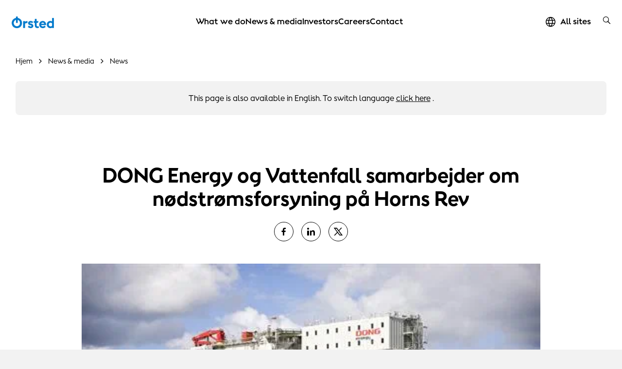

--- FILE ---
content_type: text/html; charset=utf-8
request_url: https://orsted.com/da/media/news/2017/06/dong-energy-and-vattenfall-cooperate-on-emergency-power-supply-for-horns-rev
body_size: 14781
content:



<!DOCTYPE html>
<html lang="da">

<head>
                <link rel="preconnect" href="https://cdn.orsted.com" />
            <link rel="preconnect" href="https://cdn.orsted.com" />
            <link rel="preconnect" href="https://cdn.appdynamics.com" />
            <link rel="preconnect" href="https://policy.app.cookieinformation.com" />
            <link rel="preconnect" href="https://www.googletagmanager.com" />
            <link rel="preconnect" href="https://consent.app.cookieinformation.com" />
            <link rel="preconnect" href="https://sample-api-v2.crazyegg.com" />

    
    <script type="text/javascript" charset='UTF-8' nonce="ewMNhs/1TQKnVObJPhFmbg==">
        window["adrum-start-time"] = new Date().getTime();
        (function (config) {
            config.appKey = 'EC-AAB-PMH';
            config.adrumExtUrlHttp = "http://cdn.appdynamics.com";
            config.adrumExtUrlHttps = "https://cdn.appdynamics.com";
            config.beaconUrlHttp = "http://fra-col.eum-appdynamics.com";
            config.beaconUrlHttps = "https://fra-col.eum-appdynamics.com";
            config.useHTTPSAlways = true;
            config.resTiming = { "bufSize": 200, "clearResTimingOnBeaconSend": true };
            config.maxUrlLength = 512;
            config.spa = { "spa2": [true, { "clearResTiming": false }] };
            config.isZonePromise = true;
            config.angular = true;
            
        })(window["adrum-config"] || (window["adrum-config"] = {}));
    </script>
<!--No Script-->

    <meta charset="utf-8">
    <meta name="viewport" content="width=device-width, initial-scale=1, shrink-to-fit=no">
    <meta name="format-detection" content="telephone=no" />
    <meta name="pageid" content="{db033d11-0463-43b4-aa1e-b2d943160f11}">
    <meta http-equiv="X-UA-Compatible" content="IE=edge" />
    <title>DONG Energy og Vattenfall samarbejder om n&#248;dstr&#248;msforsyning p&#229; Horns Rev</title>


        <script nonce="ewMNhs/1TQKnVObJPhFmbg==">
            dataLayer = [{ 'userType': 'external' }]
        </script>


    <link rel="alternate" hreflang="en" href="https://orsted.com/en/media/news/2017/06/dong-energy-and-vattenfall-cooperate-on-emergency-power-supply-for-horns-rev">
                    <link rel="canonical" href="https://orsted.com/da/media/news/2017/06/dong-energy-and-vattenfall-cooperate-on-emergency-power-supply-for-horns-rev">
                <meta property="og:url" href="https://orsted.com/da/media/news/2017/06/dong-energy-and-vattenfall-cooperate-on-emergency-power-supply-for-horns-rev">
                <link rel="alternate" hreflang="da" href="https://orsted.com/da/media/news/2017/06/dong-energy-and-vattenfall-cooperate-on-emergency-power-supply-for-horns-rev">
        <meta name="robots" content="INDEX, FOLLOW">
<script nonce="ewMNhs/1TQKnVObJPhFmbg==">
	window.dataLayer = window.dataLayer || [];
	dataLayer.push({
		'event': 'metaDataPushed',
		'page': {
			 "theme": "", 
			 "subtheme": "", 
			 "topic": "", 
			 "ProjectCampaignTitle": "", 
			 "TargetAudience": "", 
			 "PainPoint": "", 
			 "version": "20260113.1", 
			 "breadcrumb": "/da/media/news/2017/06/dong-energy-and-vattenfall-cooperate-on-emergency-power-supply-for-horns-rev", 
			 "title": "DONG Energy og Vattenfall samarbejder om nødstrømsforsyning på Horns Rev", 
			 "platform": "orsted.com", 
			 "name": "dong-energy-and-vattenfall-cooperate-on-emergency-power-supply-for-horns-rev", 
			 "pagetype": "", 
			 "sitetype": "", 
			 "sitesection": "media", 
			 "funnel_stage": "", 
			 "fullurl": location.href, 
			}
	});	</script>        
            <!-- Google Tag Manager -->
            <script nonce="ewMNhs/1TQKnVObJPhFmbg==">
                (function(w,d,s,l,i){w[l]=w[l]||[];w[l].push({'gtm.start':
                new Date().getTime(),event:'gtm.js'});var f=d.getElementsByTagName(s)[0],
                j=d.createElement(s),dl=l!='dataLayer'?'&l='+l:'';j.async=true;j.src=
                'https://www.googletagmanager.com/gtm.js?id='+i+dl;
                var n=d.querySelector('[nonce]');
                if(n) {
                    j.setAttribute('nonce',n.nonce||n.getAttribute('nonce'));
                    window.dataLayer = window.dataLayer || [];
                    window.dataLayer.push({'nonce': n.nonce,'event': 'nonceReady'});
                }
                f.parentNode.insertBefore(j,f);
                })(window,document,'script','dataLayer','GTM-W3RMM4C');
            </script>
            <!-- End Google Tag Manager -->
        
<script id="CookieConsent" src="https://policy.app.cookieinformation.com/uc.js" data-culture="DA" type="text/javascript" nonce="ewMNhs/1TQKnVObJPhFmbg=="></script>


        <meta property="og:description" content="Man kan godt samarbejde, selvom man er konkurrenter. De to selskaber har fundet sammen om et offshore projekt, der skal sikre nødstrømsforsyningen til DONG Energy’s vindmøllepark Horns Rev 2 og Vattenfalls kommende Horns Rev 3.">
        <meta property="og:title" content="DONG Energy og Vattenfall samarbejder om n&oslash;dstr&oslash;msforsyning p&aring; Horns Rev">
        <meta property="og:image" content="https://cdn.orsted.com/-/media/www/images/corp/news/2017/06/horns_rev_2011.jpg?rev=629df4646dd44f4e91f4fb792a92769a&extension=webp&hash=624B46EDDE9F3CADCB0AEF3A46A50D10">
    <meta name="twitter:card" content="summary_large_image">
    <meta property="og:type" content="website"><!-- doCDN --> 

    

    <link rel="icon" href="https://cdn.orsted.com/-/media/www/images/corp/graphics/icons/favicon.ico?h=627&amp;w=1440&amp;rev=4322975c4bdc4453b06145388484c2cf" type="image/x-icon" />
    <link rel="shortcut icon" href="https://cdn.orsted.com/-/media/www/images/corp/graphics/icons/favicon.ico?h=627&amp;w=1440&amp;rev=4322975c4bdc4453b06145388484c2cf" type="image/x-icon"/>
    <link rel="apple-touch-icon" href="https://cdn.orsted.com/-/media/www/images/corp/graphics/icons/orsted-icon/apple-touch-icon.png?h=627&amp;w=1440&amp;rev=26ad13d9b83241319def38e2e93e634e" type="image/png" />
 

        <script id="CookieConsent" src="https://policy.app.cookieinformation.com/uc.js"
                data-culture="da" type="text/javascript" data-gcm-version="2.0" nonce="ewMNhs/1TQKnVObJPhFmbg=="></script>

        <link rel="preload" href="https://cdn.orsted.com/Assets_/dist/fonts/OrstedSans-Regular.woff2"
              as="font" type="font/woff2" crossorigin>
        <link rel="preload" href="https://cdn.orsted.com/Assets_/dist/fonts/OrstedSans-Light.woff2"
              as="font" type="font/woff2" crossorigin>
        <link rel="preload" href="https://cdn.orsted.com/Assets_/dist/fonts/OrstedSans-SemiBoldText.woff2"
              as="font" type="font/woff2" crossorigin>
        <link rel="preload" href="https://cdn.orsted.com/Assets_/dist/fonts/OrstedSans-Bold.woff2"
              as="font" type="font/woff2" crossorigin>
        <link rel="preload" href="https://cdn.orsted.com/Assets_/dist/fonts/OrstedSans-Black.woff2"
              as="font" type="font/woff2" crossorigin>
        <link rel="preload" href="https://cdn.orsted.com/Assets_/dist/fonts/OrstedSans-Italic.woff2"
              as="font" type="font/woff2" crossorigin>
        <link href="https://cdn.orsted.com/Assets_/dist/fonts/dong-maine.woff2?v=7"
              as="font" type="font/woff" crossorigin>

        <link media="screen, print" href="https://cdn.orsted.com/Assets_/dist/css/app.css?d=3e20c05ea45162fc1e9d7ff9abb6308933707da87432bbbe233e78b9aca7442c" rel="stylesheet">
        <link media="screen, print" href="https://cdn.orsted.com/Assets_/dist/css/components.css?d=03f79f37c8ab1b9544e246dacf79c076864711544a6b002574bf12a5b4501de6" rel="stylesheet">


    <script type="text/javascript"
            src="https://cdn.orsted.com/Assets_/dist/vendors/jquery.min.js?d=a9329a132c34e8859d294fb346f9ef245bf6d1343a86cb3476f5d30f874549b0" nonce="ewMNhs/1TQKnVObJPhFmbg=="></script>
    <script nonce="ewMNhs/1TQKnVObJPhFmbg==">
        (function (global, $) {
            const jquery = $.noConflict();
            global["OrstedJquery"] = jquery;
            global["jQuery"] = jquery;
            global["$"] = jquery;
        })(window, jQuery);
    </script>
    

    
</head>

<body class=" site-theme-blue  wpp-mw"
      id="lang-da" data-language="da" data-number-locale="da" data-table-swipe-text="stryg til venstre"
      data-date-format="DD.MM.YYYY HH:mm" data-job-date-format="DD.MM.YYYY" data-cdn-url="https://cdn.orsted.com" ng-app="app" ng-strict-di>
    <!-- Google Tag Manager (noscript) -->
            <noscript><iframe src="https://www.googletagmanager.com/ns.html?id=GTM-W3RMM4C" height="0" width="0" style="display:none;visibility:hidden"></iframe></noscript>
            <!-- End Google Tag Manager (noscript) --><!-- doCDN --> 
    

    
    
  <noindex>
    <header class="slide-navigation">
      
      



      <div class="skip-nav-wrap">
        <a id="skipNavBtn" href="#" class="skip-link">Skip navigation</a>
      </div>
      <div class="nav-spacer"></div>

      <nav class="nav-container headerSlider-top">
        <div class="nav-outer-wrap">
          <div class="nav-content">
            <div class="nav-logo">
              <a class="nav-logo__link" href="/da">
                 <img class="nav-logo__img" src="https://cdn.orsted.com/-/media/www/images/corp/graphics/logos/orsted-logo/orstedlogopng.png?mh=1440&amp;mw=1440&amp;rev=2c88f511d0474d379982ac2579d2dace&amp;extension=webp&amp;hash=BFDF96F7F64DBF57FBEEC700E6F64286" alt="logo" width="854" height="235" />
              </a>
            </div>
            <div class="nav-items">
              <div class="nav-items__wrap">

                  <ul class="nav-items__list">
                        <li class="nav-items__item">
                            <button class="nav-items__link nav-items__submenu-trigger" data-target="nav-item--0">
                              What we do
                            </button>
                        </li>
                        <li class="nav-items__item">
                            <button class="nav-items__link nav-items__submenu-trigger" data-target="nav-item--1">
                              News &amp; media
                            </button>
                        </li>
                        <li class="nav-items__item">
                            <button class="nav-items__link nav-items__submenu-trigger" data-target="nav-item--2">
                              Investors
                            </button>
                        </li>
                        <li class="nav-items__item">
                            <button class="nav-items__link nav-items__submenu-trigger" data-target="nav-item--3">
                              Careers
                            </button>
                        </li>
                        <li class="nav-items__item">
                            <a class="nav-items__link" href="https://orsted.com/en/contact-us">
                              Contact
                            </a>
                        </li>
                  </ul>
                                  <ul class="nav-utilities__list quicklinks mobile-only">
                  </ul>
              </div>
            </div>
            <div class="nav-utilities">
                              <ul class="nav-utilities__list quicklinks">
                      <li class="nav-utilities__item mobile-visible">
                          <a class="nav-utilities__link icon-globe" href="https://orsted.com/en/orsted-global"
                            aria-label="All sites quick link">
                            <span>All sites</span>
                          </a>
                      </li>
                </ul>
                            <ul class="nav-utilities__list tools">
                  <li class="nav-utilities__item search">
                    <button class="nav-utilities__search-btn" aria-label="search button">
                      <i class="icon icon-magnifier link-search hiddenSearchIcon"></i>
                    </button>
                    <div class="nav-utilities__search-wrap">
                      <div class="nav-utilities__search-form">
                        <form class="form header-search-ov" role="search">
                          <div class="headerSearch-ov form-group searchTypeahead">
                            <button type="submit">
                              <i class="icon icon-magnifier link-search hiddenSearchIcon"></i>
                            </button>
                            <input name="search" aria-label="Header searchbox" type="search"
                              placeholder="Search for keyword" class="form-control headerSearch-input" value=""
                              autocomplete="off" enterkeyhint="search" />
                          </div>
                        </form>
                        <div class="close-search-form">
                          <button class="close-search-btn">
                            <i class="icon icon-close"></i>
                          </button>
                        </div>
                      </div>
                    </div>
                  </li>

                  <li class="nav-utilities__item menu mobile-only">
                    <button class="burger-menu-btn" aria-label="burger menu button">
                      <div class="burger-wrap">
                        <span></span>
                      </div>
                    </button>
                  </li>
              </ul>
            </div>
          </div>
        </div>
      </nav>

      <aside class="nav-panel">
        <div class="nav-panel__items subpanel-layer layer-1">
          <div class="nav-panel__items-wrap">
            <div class="back-btn-mobile">
              <button>Tilbage</button>
            </div>
                  <ul id="nav-item--0" class="nav-panel__submenu">
                    <li class="nav-panel__item-sub">
                      <a class="nav-panel__link" href="https://orsted.com/en/what-we-do">What we do</a>
                    </li>
                        <li class="nav-panel__item-sub">
                            <button class="nav-panel__link nav-items__submenu-trigger subBtn">Renewable energy solutions</button>

                            <div class="nav-panel__submenu-child layer-2">
                              <ul>
                                <li>
                                  <a class="nav-panel__link" href="https://orsted.com/en/what-we-do/renewable-energy-solutions">
                                    <h6>Renewable energy solutions</h6>
                                    <p>Information on each renewable energy technology</p>
                                  </a>
                                </li>
                                  <li>
                                    <a class="nav-panel__link" href="https://orsted.com/en/what-we-do/renewable-energy-solutions/offshore-wind">
                                      <h6>Offshore wind</h6>
                                      <p>Making electricity in turbines built on the seabed</p>
                                    </a>
                                  </li>
                                  <li>
                                    <a class="nav-panel__link" href="https://orsted.com/en/what-we-do/renewable-energy-solutions/onshore-wind-energy">
                                      <h6>Onshore wind</h6>
                                      <p>Generating power from wind turbines on land</p>
                                    </a>
                                  </li>
                                  <li>
                                    <a class="nav-panel__link" href="https://orsted.com/en/what-we-do/renewable-energy-solutions/solar-and-battery-storage">
                                      <h6>Solar and storage</h6>
                                      <p>Reliably delivering power during peak demand</p>
                                    </a>
                                  </li>
                                  <li>
                                    <a class="nav-panel__link" href="https://orsted.com/en/what-we-do/renewable-energy-solutions/bioenergy">
                                      <h6>Bioenergy</h6>
                                      <p>Making heat and power with sustainable biomass</p>
                                    </a>
                                  </li>
                              </ul>
                            </div>
                        </li>
                        <li class="nav-panel__item-sub">
                            <button class="nav-panel__link nav-items__submenu-trigger subBtn">Power purchase agreements</button>

                            <div class="nav-panel__submenu-child layer-2">
                              <ul>
                                <li>
                                  <a class="nav-panel__link" href="https://orsted.com/en/what-we-do/power-purchase-agreements">
                                    <h6>Power purchase agreements</h6>
                                    <p>Powering your business with renewable energy</p>
                                  </a>
                                </li>
                                  <li>
                                    <a class="nav-panel__link" href="https://orsted.com/en/what-we-do/power-purchase-agreements/partners">
                                      <h6>PPA partners</h6>
                                      <p>We’ve partnered with big brands across the globe</p>
                                    </a>
                                  </li>
                                  <li>
                                    <a class="nav-panel__link" href="https://orsted.com/en/what-we-do/power-purchase-agreements/case-studies">
                                      <h6>PPA case studies</h6>
                                      <p>Why did our partners choose &#216;rsted?</p>
                                    </a>
                                  </li>
                              </ul>
                            </div>
                        </li>
                        <li class="nav-panel__item-sub">
                            <button class="nav-panel__link nav-items__submenu-trigger subBtn">Energy markets</button>

                            <div class="nav-panel__submenu-child layer-2">
                              <ul>
                                <li>
                                  <a class="nav-panel__link" href="https://orsted.com/en/what-we-do/energy-markets">
                                    <h6>Energy markets</h6>
                                    <p>Strengthening your power or gas portfolio</p>
                                  </a>
                                </li>
                                  <li>
                                    <a class="nav-panel__link" href="https://orsted.com/en/what-we-do/energy-markets/power-trading">
                                      <h6>Power trading</h6>
                                      <p>Optimising your power portfolio</p>
                                    </a>
                                  </li>
                                  <li>
                                    <a class="nav-panel__link" href="https://orsted.com/en/what-we-do/energy-markets/gas-trading">
                                      <h6>Gas trading</h6>
                                      <p>Tailored solutions for large energy users</p>
                                    </a>
                                  </li>
                              </ul>
                            </div>
                        </li>
                        <li class="nav-panel__item-sub">
                            <a class="nav-panel__link" href="https://orsted.com/en/what-we-do/corporate-partnerships">Corporate partnerships</a>

                        </li>
                        <li class="nav-panel__item-sub">
                            <a class="nav-panel__link" href="https://orsted.com/en/what-we-do/renewable-energy-innovation">Innovation</a>

                        </li>
                        <li class="nav-panel__item-sub">
                            <button class="nav-panel__link nav-items__submenu-trigger subBtn">Insights</button>

                            <div class="nav-panel__submenu-child layer-2">
                              <ul>
                                <li>
                                  <a class="nav-panel__link" href="https://orsted.com/en/what-we-do/insights">
                                    <h6>Insights</h6>
                                    <p></p>
                                  </a>
                                </li>
                                  <li>
                                    <a class="nav-panel__link" href="https://orsted.com/en/what-we-do/insights/expert-take">
                                      <h6>The expert take</h6>
                                      <p></p>
                                    </a>
                                  </li>
                                  <li>
                                    <a class="nav-panel__link" href="https://orsted.com/en/what-we-do/insights/white-papers">
                                      <h6>White papers</h6>
                                      <p></p>
                                    </a>
                                  </li>
                                  <li>
                                    <a class="nav-panel__link" href="https://orsted.com/en/what-we-do/insights/climate-action-stories">
                                      <h6>Climate Action Stories</h6>
                                      <p></p>
                                    </a>
                                  </li>
                                  <li>
                                    <a class="nav-panel__link" href="https://orsted.com/en/what-we-do/insights/the-fact-file">
                                      <h6>The fact file</h6>
                                      <p></p>
                                    </a>
                                  </li>
                              </ul>
                            </div>
                        </li>
                  </ul>
                  <ul id="nav-item--1" class="nav-panel__submenu">
                    <li class="nav-panel__item-sub">
                      <a class="nav-panel__link" href="https://orsted.com/en/media">News &amp; media</a>
                    </li>
                        <li class="nav-panel__item-sub">
                            <button class="nav-panel__link nav-items__submenu-trigger subBtn">News</button>

                            <div class="nav-panel__submenu-child layer-2">
                              <ul>
                                <li>
                                  <a class="nav-panel__link" href="https://orsted.com/da/media/news">
                                    <h6>News</h6>
                                    <p></p>
                                  </a>
                                </li>
                                  <li>
                                    <a class="nav-panel__link" href="https://orsted.com/da/media/news/sign-up-for-news">
                                      <h6>Sign up for news</h6>
                                      <p></p>
                                    </a>
                                  </li>
                              </ul>
                            </div>
                        </li>
                        <li class="nav-panel__item-sub">
                            <a class="nav-panel__link" href="https://orsted.com/en/media/press-kit">Press kit</a>

                        </li>
                        <li class="nav-panel__item-sub">
                            <a class="nav-panel__link" href="https://orsted.com/en/media/contact-us">Contact us</a>

                        </li>
                  </ul>
                  <ul id="nav-item--2" class="nav-panel__submenu">
                    <li class="nav-panel__item-sub">
                      <a class="nav-panel__link" href="https://orsted.com/en/investors">Investors</a>
                    </li>
                        <li class="nav-panel__item-sub">
                            <button class="nav-panel__link nav-items__submenu-trigger subBtn">Shares</button>

                            <div class="nav-panel__submenu-child layer-2">
                              <ul>
                                <li>
                                  <a class="nav-panel__link" href="https://orsted.com/en/investors/shares">
                                    <h6>Shares</h6>
                                    <p>Information on shares</p>
                                  </a>
                                </li>
                                  <li>
                                    <a class="nav-panel__link" href="https://orsted.com/en/investors/shares/share-price-monitor">
                                      <h6>Share price monitor</h6>
                                      <p>Information about our share trading prices</p>
                                    </a>
                                  </li>
                                  <li>
                                    <a class="nav-panel__link" href="https://orsted.com/en/investors/shares/analysts-and-estimates">
                                      <h6>Analysts</h6>
                                      <p>Equity analysts and their recommendations</p>
                                    </a>
                                  </li>
                                  <li>
                                    <a class="nav-panel__link" href="https://orsted.com/en/investors/shares/consensus">
                                      <h6>Consensus</h6>
                                      <p>Company collected consensus published quarterly</p>
                                    </a>
                                  </li>
                              </ul>
                            </div>
                        </li>
                        <li class="nav-panel__item-sub">
                            <button class="nav-panel__link nav-items__submenu-trigger subBtn">Debt</button>

                            <div class="nav-panel__submenu-child layer-2">
                              <ul>
                                <li>
                                  <a class="nav-panel__link" href="https://orsted.com/en/investors/debt">
                                    <h6>Debt</h6>
                                    <p>Access to information regarding debt</p>
                                  </a>
                                </li>
                                  <li>
                                    <a class="nav-panel__link" href="https://orsted.com/en/investors/debt/funding-strategy">
                                      <h6>Funding strategy</h6>
                                      <p>Overview of our funding strategy</p>
                                    </a>
                                  </li>
                                  <li>
                                    <a class="nav-panel__link" href="https://orsted.com/en/investors/debt/green-financing">
                                      <h6>Green financing</h6>
                                      <p>Investing in renewable energy</p>
                                    </a>
                                  </li>
                                  <li>
                                    <a class="nav-panel__link" href="https://orsted.com/en/investors/debt/blue-financing">
                                      <h6>Blue financing</h6>
                                      <p>Funding ocean biodiversity &amp; sustainable shipping</p>
                                    </a>
                                  </li>
                                  <li>
                                    <a class="nav-panel__link" href="https://orsted.com/en/investors/debt/debt-programmes">
                                      <h6>Debt programmes</h6>
                                      <p>Debt issuance programme &amp; revolving credit facilities</p>
                                    </a>
                                  </li>
                                  <li>
                                    <a class="nav-panel__link" href="https://orsted.com/en/investors/debt/outstanding-bonds">
                                      <h6>Outstanding bonds and hybrid capital</h6>
                                      <p>Overview of outstanding bonds and hybrid, including prospectuses </p>
                                    </a>
                                  </li>
                                  <li>
                                    <a class="nav-panel__link" href="https://orsted.com/en/investors/debt/ratings">
                                      <h6>Ratings</h6>
                                      <p>Ratings and credit analysts’ contact details</p>
                                    </a>
                                  </li>
                                  <li>
                                    <a class="nav-panel__link" href="https://orsted.com/en/investors/debt/debt-analyst-coverage">
                                      <h6>Debt analyst coverage</h6>
                                      <p>A non-comprehensive list of our credit analysts</p>
                                    </a>
                                  </li>
                              </ul>
                            </div>
                        </li>
                        <li class="nav-panel__item-sub">
                            <a class="nav-panel__link" href="https://orsted.com/da/investors/news">Nyheder</a>

                        </li>
                        <li class="nav-panel__item-sub">
                            <a class="nav-panel__link" href="https://orsted.com/en/investors/financial-calendar">Financial calendar</a>

                        </li>
                        <li class="nav-panel__item-sub">
                            <a class="nav-panel__link" href="https://orsted.com/en/investors/contact-investor-relations">Contact Us</a>

                        </li>
                        <li class="nav-panel__item-sub">
                            <a class="nav-panel__link" href="https://orsted.com/da/investors/rightsissue">Fortegningsretsemission</a>

                        </li>
                  </ul>
                  <ul id="nav-item--3" class="nav-panel__submenu">
                    <li class="nav-panel__item-sub">
                      <a class="nav-panel__link" href="https://orsted.com/en/careers">Careers</a>
                    </li>
                        <li class="nav-panel__item-sub">
                            <button class="nav-panel__link nav-items__submenu-trigger subBtn">Areas of work</button>

                            <div class="nav-panel__submenu-child layer-2">
                              <ul>
                                <li>
                                  <a class="nav-panel__link" href="https://orsted.com/en/careers/areas-of-work">
                                    <h6>Areas of work</h6>
                                    <p></p>
                                  </a>
                                </li>
                                  <li>
                                    <a class="nav-panel__link" href="https://orsted.com/en/careers/areas-of-work/engineering-and-construction">
                                      <h6>Engineering and construction</h6>
                                      <p></p>
                                    </a>
                                  </li>
                                  <li>
                                    <a class="nav-panel__link" href="https://orsted.com/en/careers/areas-of-work/finance-and-controlling">
                                      <h6>Finance and controlling</h6>
                                      <p></p>
                                    </a>
                                  </li>
                                  <li>
                                    <a class="nav-panel__link" href="https://orsted.com/en/careers/areas-of-work/it-and-digital">
                                      <h6>IT and digital</h6>
                                      <p></p>
                                    </a>
                                  </li>
                                  <li>
                                    <a class="nav-panel__link" href="https://orsted.com/en/careers/areas-of-work/operations-and-technicians">
                                      <h6>Operations and technicians</h6>
                                      <p></p>
                                    </a>
                                  </li>
                                  <li>
                                    <a class="nav-panel__link" href="https://orsted.com/en/careers/areas-of-work/strategy-and-business-development">
                                      <h6>Strategy and business development</h6>
                                      <p></p>
                                    </a>
                                  </li>
                                  <li>
                                    <a class="nav-panel__link" href="https://orsted.com/en/careers/areas-of-work/trading-and-revenue">
                                      <h6>Trading and revenue</h6>
                                      <p></p>
                                    </a>
                                  </li>
                              </ul>
                            </div>
                        </li>
                        <li class="nav-panel__item-sub">
                            <button class="nav-panel__link nav-items__submenu-trigger subBtn">Hiring Process</button>

                            <div class="nav-panel__submenu-child layer-2">
                              <ul>
                                <li>
                                  <a class="nav-panel__link" href="https://orsted.com/en/careers/hiring-process">
                                    <h6>Hiring Process</h6>
                                    <p>Explore the process of applying to work at &#216;rsted</p>
                                  </a>
                                </li>
                                  <li>
                                    <a class="nav-panel__link" href="https://orsted.com/en/careers/hiring-process/job-alert">
                                      <h6>Job alert</h6>
                                      <p>Sign up for our job alert</p>
                                    </a>
                                  </li>
                                  <li>
                                    <a class="nav-panel__link" href="https://orsted.com/en/careers/hiring-process/candidate-profile">
                                      <h6>Candidate profile</h6>
                                      <p>Sign in or create an account</p>
                                    </a>
                                  </li>
                              </ul>
                            </div>
                        </li>
                        <li class="nav-panel__item-sub">
                            <button class="nav-panel__link nav-items__submenu-trigger subBtn">Locations</button>

                            <div class="nav-panel__submenu-child layer-2">
                              <ul>
                                <li>
                                  <a class="nav-panel__link" href="https://orsted.com/en/careers/locations">
                                    <h6>Locations</h6>
                                    <p></p>
                                  </a>
                                </li>
                                  <li>
                                    <a class="nav-panel__link" href="https://orsted.com/en/careers/locations/denmark">
                                      <h6>Denmark</h6>
                                      <p></p>
                                    </a>
                                  </li>
                                  <li>
                                    <a class="nav-panel__link" href="https://orsted.com/en/careers/locations/germany">
                                      <h6>Germany</h6>
                                      <p></p>
                                    </a>
                                  </li>
                                  <li>
                                    <a class="nav-panel__link" href="https://orsted.com/en/careers/locations/malaysia">
                                      <h6>Malaysia</h6>
                                      <p></p>
                                    </a>
                                  </li>
                                  <li>
                                    <a class="nav-panel__link" href="https://orsted.com/en/careers/locations/netherlands">
                                      <h6>Netherlands</h6>
                                      <p></p>
                                    </a>
                                  </li>
                                  <li>
                                    <a class="nav-panel__link" href="https://orsted.com/en/careers/locations/poland">
                                      <h6>Poland</h6>
                                      <p></p>
                                    </a>
                                  </li>
                                  <li>
                                    <a class="nav-panel__link" href="https://orsted.com/en/careers/locations/taiwan">
                                      <h6>Taiwan</h6>
                                      <p></p>
                                    </a>
                                  </li>
                                  <li>
                                    <a class="nav-panel__link" href="https://orsted.com/en/careers/locations/united-kingdom">
                                      <h6>United Kingdom</h6>
                                      <p></p>
                                    </a>
                                  </li>
                                  <li>
                                    <a class="nav-panel__link" href="https://orsted.com/en/careers/locations/united-states">
                                      <h6>United States</h6>
                                      <p></p>
                                    </a>
                                  </li>
                              </ul>
                            </div>
                        </li>
                        <li class="nav-panel__item-sub">
                            <button class="nav-panel__link nav-items__submenu-trigger subBtn">Early careers</button>

                            <div class="nav-panel__submenu-child layer-2">
                              <ul>
                                <li>
                                  <a class="nav-panel__link" href="https://orsted.com/en/careers/early-careers">
                                    <h6>Early careers</h6>
                                    <p>Grow your talent at a global energy company</p>
                                  </a>
                                </li>
                                  <li>
                                    <a class="nav-panel__link" href="https://orsted.com/en/careers/early-careers/graduate-programme">
                                      <h6>&#216;rsted Global Graduate Programme</h6>
                                      <p>Take the best first step of your career</p>
                                    </a>
                                  </li>
                                  <li>
                                    <a class="nav-panel__link" href="https://orsted.com/en/careers/early-careers/student-opportunities">
                                      <h6>Student opportunities</h6>
                                      <p>Student jobs, internships, and thesis collaborations</p>
                                    </a>
                                  </li>
                                  <li>
                                    <a class="nav-panel__link" href="https://orsted.com/en/careers/early-careers/apprenticeships-trainees">
                                      <h6>Trainees and apprentices</h6>
                                      <p>Explore our trainee and apprenticeship programmes</p>
                                    </a>
                                  </li>
                              </ul>
                            </div>
                        </li>
                        <li class="nav-panel__item-sub">
                            <a class="nav-panel__link" href="https://orsted.com/en/careers/meet-our-people">Meet our people</a>

                        </li>
                        <li class="nav-panel__item-sub">
                            <button class="nav-panel__link nav-items__submenu-trigger subBtn">Working at &#216;rsted</button>

                            <div class="nav-panel__submenu-child layer-2">
                              <ul>
                                <li>
                                  <a class="nav-panel__link" href="https://orsted.com/en/careers/working-at-orsted">
                                    <h6>Working at &#216;rsted</h6>
                                    <p>What it’s like working for a green energy leader</p>
                                  </a>
                                </li>
                                  <li>
                                    <a class="nav-panel__link" href="https://orsted.com/en/careers/working-at-orsted/orsted-at-a-glance">
                                      <h6>&#216;rsted at a glance</h6>
                                      <p>Get to know us in two minutes</p>
                                    </a>
                                  </li>
                                  <li>
                                    <a class="nav-panel__link" href="https://orsted.com/en/careers/working-at-orsted/culture">
                                      <h6>Our culture</h6>
                                      <p>Read about our friendly working culture</p>
                                    </a>
                                  </li>
                                  <li>
                                    <a class="nav-panel__link" href="https://orsted.com/en/careers/working-at-orsted/your-development">
                                      <h6>Your development</h6>
                                      <p>Unleash your potential, and experience both personal and professional growth</p>
                                    </a>
                                  </li>
                              </ul>
                            </div>
                        </li>
                  </ul>
                  <ul id="nav-item--4" class="nav-panel__submenu">
                    <li class="nav-panel__item-sub">
                      <a class="nav-panel__link" href="https://orsted.com/en/contact-us">Contact</a>
                    </li>
                  </ul>

          </div>
        </div>
        <div class="submenu-child-container subpanel-layer layer-2">
          <div class="back-btn-mobile">
            <button>Tilbage</button>
          </div>
          <div class="submenu-child-content"></div>
        </div>
      </aside>

      <div class="nav-overlay"></div>
    </header>
  </noindex>

    <div id="uploadFileButtonText" style="display:none;">Vælg fil</div>
    <main id="main" role="main">
        <!--	Content	# begin	-->
        

<section  class="container-fluid wide-container " style="" aria-label="">
    



<div class="row row-widewidth">
    <div class="col-12" >

    <noindex>
        <div class="breadcrumbs-container-ov">
                <ol itemscope itemtype="https://schema.org/BreadcrumbList" class="breadcrumbs--ov">

                        
                        <li itemprop="itemListElement" itemscope itemtype="https://schema.org/ListItem" class="breadcrumb-item--ov">
                            <a itemprop="item" href="https://orsted.com/" class="breadcrumb-link-ov">
                                <span>Hjem</span>
                                <meta itemprop="name" content="hjem">
                            </a>
                            <meta itemprop="position" content="1" />
                        </li>
                        
                        <li itemprop="itemListElement" itemscope itemtype="https://schema.org/ListItem" class="breadcrumb-item--ov">
                            <a itemprop="item" href="https://orsted.com/en/media" class="breadcrumb-link-ov">
                                <span>News &amp; media</span>
                                <meta itemprop="name" content="news &amp; media">
                            </a>
                            <meta itemprop="position" content="2" />
                        </li>
                        
                        <li itemprop="itemListElement" itemscope itemtype="https://schema.org/ListItem" class="breadcrumb-item--ov">
                            <a itemprop="item" href="https://orsted.com/da/media/news" class="breadcrumb-link-ov">
                                <span>News</span>
                                <meta itemprop="name" content="news">
                            </a>
                            <meta itemprop="position" content="3" />
                        </li>

                </ol>
        </div>

    <div class="pageLanguageSwitcher">
                <div class="pageLanguageSwitcher__item pageLanguageSwitcher__item--active">
                    <p class="pageLanguageSwitcher__text pageLanguageSwitcher__text--center">
This page is also available in English. To switch language                                     <a href="https://orsted.com/en/media/news/2017/06/dong-energy-and-vattenfall-cooperate-on-emergency-power-supply-for-horns-rev">click here</a>
.                    </p>
                </div>
    </div>

    </noindex>


<script nonce="ewMNhs/1TQKnVObJPhFmbg==">
    function hideControls(video) {
        video.removeAttribute('controls');
        video.setAttribute("poster", "https://cdn.orsted.com/-/media/www/images/corp/news/2017/06/horns_rev_2011.jpg?mh=1440&amp;mw=1440&amp;rev=629df4646dd44f4e91f4fb792a92769a&amp;extension=webp&amp;hash=3540A984D4CA70F1A5A2A6F200DA1413");
    }
</script>

    <div class="article wpp-article ">
        <p class="article-date">
                <span class="article-moment-replace" style="display: none">2017-06-30T09:30:00.0000000Z</span>
        </p>
        <h1 class="article-subheadline ">
            DONG Energy og Vattenfall samarbejder om n&oslash;dstr&oslash;msforsyning p&aring; Horns Rev
        </h1>
            <div class="share">
        <div class="social-flex ">
                    <a href="https://www.facebook.com/sharer/sharer.php?u=https%3a%2f%2forsted.com%2fda%2fmedia%2fnews%2f2017%2f06%2fdong-energy-and-vattenfall-cooperate-on-emergency-power-supply-for-horns-rev" class="social-flex social-circle icon is-type-facebook" target="_blank" rel="noopener" onclick="window.open('https://www.facebook.com/sharer/sharer.php?u=https%3a%2f%2forsted.com%2fda%2fmedia%2fnews%2f2017%2f06%2fdong-energy-and-vattenfall-cooperate-on-emergency-power-supply-for-horns-rev','popup','width=550,height=700,scrollbars=yes,resizable=yes'); return false;" title="Del p&#229; Facebook">
                    </a>
                    <a href="https://www.linkedin.com/shareArticle?mini=true&url=https%3a%2f%2forsted.com%2fda%2fmedia%2fnews%2f2017%2f06%2fdong-energy-and-vattenfall-cooperate-on-emergency-power-supply-for-horns-rev" class="social-flex social-circle icon is-type-linkedin" target="_blank" rel="noopener" onclick="window.open('https://www.linkedin.com/shareArticle?mini=true&url=https%3a%2f%2forsted.com%2fda%2fmedia%2fnews%2f2017%2f06%2fdong-energy-and-vattenfall-cooperate-on-emergency-power-supply-for-horns-rev','popup','width=550,height=700,scrollbars=yes,resizable=yes'); return false;" title="Del p&#229; LinkedIn">
                    </a>
                    <a href="https://twitter.com/intent/tweet?url=https%3a%2f%2forsted.com%2fda%2fmedia%2fnews%2f2017%2f06%2fdong-energy-and-vattenfall-cooperate-on-emergency-power-supply-for-horns-rev" class="social-flex social-circle icon is-type-twitter" target="_blank" rel="noopener" onclick="window.open('https://twitter.com/intent/tweet?url=https%3a%2f%2forsted.com%2fda%2fmedia%2fnews%2f2017%2f06%2fdong-energy-and-vattenfall-cooperate-on-emergency-power-supply-for-horns-rev','popup','width=550,height=700,scrollbars=yes,resizable=yes'); return false;" title="Del p&#229; X">
                    </a>
        </div>
    </div>


        <div class="article-content article-content--narrow">

            <div class="article-media">
                    <img src="https://cdn.orsted.com/-/media/www/images/corp/news/2017/06/horns_rev_2011.jpg?mh=1440&amp;mw=1440&amp;rev=629df4646dd44f4e91f4fb792a92769a&amp;extension=webp&amp;hash=3540A984D4CA70F1A5A2A6F200DA1413" alt="" width="462" height="260">
                    <div class="article-media-caption">
                        <div class="article-media-caption-inner">
                             <span></span>
                        </div>
                    </div>
            </div>
        </div>
            <div class="article-excerpt">
                Man kan godt samarbejde, selvom man er konkurrenter. De to selskaber har fundet sammen om et offshore projekt, der skal sikre nødstrømsforsyningen til DONG Energy’s vindmøllepark Horns Rev 2 og Vattenfalls kommende Horns Rev 3.
            </div>
    </div>


    <script type="application/ld+json">
        {
          "@context": "https://schema.org/",
          "@type": "ImageObject",
          "author": "Ørsted",
          "contentLocation": "https://orsted.com/da/media/news/2017/06/dong-energy-and-vattenfall-cooperate-on-emergency-power-supply-for-horns-rev",
          "contentUrl": "https://cdn.orsted.com/-/media/www/images/corp/news/2017/06/horns_rev_2011.jpg?mh=1440",
          "description": "",
          "name": "Horns_rev_2011"
        }
    </script>
</div>
</div>
</section>

<section  class="container-fluid narrow-container " style="" aria-label="">
    



<div class="row row-narrow">
    <div class="col-12" >

<div class="article site-theme-blue  wpp-article">
    <div class="article-content">

        <div class="article-content-inner">
            <div class="richtext">
                Både DONG Energy og Vattenfall Vindkraft A/S sikrer nu deres milliardinvesteringer i havmølleparkerne Horns Rev 2 og Horns Rev 3 i Vesterhavet med en gensidig aftale om forsyning af nødstrøm til hinandens vindmøller, hvis der sker fejl på deres respektive eksportkabler ind til land.<br />
<br />
<strong>Møllerne skal altid have forsyning
</strong><br />
<br />
Niels Møller Jensen, projektleder Vattenfall udtaler:
<br />
&nbsp;
<br />
Hvis der sker fejl på e<strong>k</strong>sportkablet ind til land, er det ikke kun kritisk for leverancen af strøm til kunderne på fastlandet. Kabelfejl er også kritisk for vindmøllerne. Alle møller skal hele tiden have strøm, især for at holde vingernes position korrekt i forhold til vindretningen. Nødstrømmen får vindmøllerne normalt fra én stor, centralt placeret generator på en platform på havet. På Horns Rev 3 har vi valgt at installere en lille generator i hver af de 49 vindmøller og - som noget nyt i branchen - lavet en aftale med DONG Energy om, at vi udlægger et 8 km langt 33 kV kabel mellem Horns Rev 2 og Horns Rev 3. Dermed får vi skabt forbindelse mellem begge havmølleparker.”
<br />
&nbsp;
<br />
<strong>Optimal økonomisk løsning
</strong><br />
<br />
Niels Møller Jensen understreger, at det er en optimal økonomisk og miljømæssig måde at sikre nødstrømsforsyningen på. De små dieselgeneratorer i vindmøllerne på Horns Rev 3 skal sikre strømforsyningen i nogle dage, indtil Vattenfall ved, hvor lang tid en evt. strømafbrydelse kommer til at vare. Bliver den langvarig, kobles strømmen fra Horns Rev 2 til, og møllerne på Horns Rev 3 kan forsynes med nødstrøm, indtil eksportkablet virker igen. Det samme gør sig gældende den anden vej.
<br />
<br />
Leif Winther, fra DONG Energy´s Asset Management afdeling, er glad for den gensidige aftale med Vattenfall.
<br />
&nbsp;
<br />
”Vi ser samarbejdet med Vattenfall om nødstrømsforsyningen som en god gardering for begge parker, der sikrer møllerne ved kabelfejl, så de hurtigere kan komme i gang med at producere, når fejlen er rettet, og desuden er der tale om en relativt lille investering i et nødstrømskabel, når man ser på de samlede udgifter til en havmøllepark,” siger Leif Winther fra DONG Energy.
<br />
<br />
            </div>
        </div>
    </div>
</div>
</div>
</div>
</section>

<section  class="container-fluid narrow-container " style="" aria-label="">
    



<div class="row row-narrow">
    <div class="col-12" >


<div class="teaserCircle theme-base teaser-image-left">
        <div class="teaser-media  theme-base-color-background">

<img class="image__element circle-teaser-icon no-object-fit" height="0" id="Adea3cd87-aa35-4256-b5a9-c1b461c2a965" loading="lazy" src="https://cdn.orsted.com/-/media/www/images/corp/graphics/icons/blue-with-circle-4a9ad3/01-business-units/b-cy_iphone.svg?rev=3cc2ddf0dd4e4caa86e47e9996a16dd8&amp;extension=webp" width="0" />        </div>
    <div class="teaser-content">
            <div class="teaser-text">
                <h2 class='h3 theme-color-primary-base richtext'>Yderligere oplysninger kan fås ved henvendelse til Media Relations<br /></h2>
                <h4><strong>Tom Lehn-Christiansen +45 99 55 60 17</strong></h4>
            </div>

        <div class="teaser-cta">
            
        </div>
    </div>
</div>
</div>
</div>
</section>
        <!--	Content	# end	-->

        

    <noindex>
        <footer tracknavigationgtm class="wpp-footer">
            <div class="row">
                <div class="footer-top">
                    <!--Text Area 1-->
                    <div class="col-12 col-sm-4 col-lg-3 footer-address">
                        <p><strong>&Oslash;rsted A/S</strong></p>
<p>&nbsp;</p>
<p>Kraftv&aelig;rksvej 53<br />
Sk&aelig;rb&aelig;k<br />
7000 Fredericia<br />
Denmark</p>
<p>&nbsp;</p>
<p><a title="+45 99 55 11 11" href="Tel: +45 99 55 11 11">+45 99 55 11 11</a></p>
<p><a href="mailto:info@orsted.com">info@orsted.com</a></p>
                    </div>
                    


                    
                    <div class="col-12 col-sm-8 col-lg-9 footer-links">
                        <div class="richtext">
                        <p>&Oslash;rsted er verdensf&oslash;rende inden for udvikling, opf&oslash;relse og drift af havvindm&oslash;lleparker og har sin kerneforretning i Europa. &Oslash;rsted har mere end 30 &aring;rs erfaring inden for havvind og har en installeret havvindkapacitet p&aring; 10,2 GW og 8,1 GW under opf&oslash;relse. &Oslash;rsted har en samlet installeret kapacitet af vedvarende energi p&aring; over 18 GW p&aring; tv&aelig;rs af Europa, Nordamerika og Asien og Stillehavsomr&aring;det. Selskabets portef&oslash;lje omfatter ogs&aring; landvind, solenergi, energilagring, bioenergianl&aelig;g og handel med energi. &Oslash;rsted er anerkendt som et af verdens f&oslash;rende selskaber inden for b&aelig;redygtighed og har en vision om en verden, der udelukkende k&oslash;rer p&aring; gr&oslash;n energi. &Oslash;rsted har ca. &nbsp;8.000&nbsp;medarbejdere og har hoveds&aelig;de i Danmark. &Oslash;rsteds aktier er noteret p&aring; Nasdaq Copenhagen (Orsted). I 2024 var koncernens driftsresultat eksklusive nye partnerskaber og annulleringsomkostninger 24,8 mia. kr. (3,3 mia. euro). Du kan l&aelig;se mere om &Oslash;rsted p&aring; <a href="https://orsted.com/">orsted.com</a>&nbsp;eller ved at f&oslash;lge os p&aring; <a href="https://www.linkedin.com/company/orsted/posts/?feedView=all">LinkedIn</a> og <a href="https://www.instagram.com/orsted/">Instagram</a>.</p>
<table>
    <tbody>
        <tr>
            <td>
            <p><a href="https://orsted.com/en/who-we-are/our-organisation/corporate-governance/whistleblower-hotline">Whistleblower hotline</a><br />
            <a href="https://orsted.com/da/sitemap">Sitemap</a></p>
            </td>
            <td>
            <p><a href="https://orsted.com/en/privacy-policy-for-supplier-relations">Privatlivspolitik for kontaktpersoner hos forretningsforbindelser</a><br />
            <a rel="noopener noreferrer" href="https://orstedcdn.azureedge.net/-/media/www/docs/corp/gdpr/dk_privatlivsbekendtgrelse---rekruttering.pdf?rev=1f158979bc52474c917977419b8e9bfe&amp;hash=92FEC107BB78EE9B6025EC0AC1709B70" target="_blank" data-autoload-id="bnN7FHKYKs">Privatlivsbekendtg&oslash;relse - Rekruttering</a></p>
            </td>
            <td>
            <p>
            <a href="https://orsted.com/en/who-we-are/fast-facts">&Oslash;rsted fast facts</a><br />
            <a href="https://orsted.com/en/who-we-are/newsletter-sign-up">Tilmeld dig &Oslash;rsteds nyhedsbrev</a></p>
            </td>
        </tr>
    </tbody>
</table>
                        </div>
                    </div>
                    
                </div>
                <div class="footer-bottom">
                    <div class="col-12 col-lg-12 col-xl-8 footer-bottom-links">
                        <p>
<a href="https://orsted.com/da/disclaimer">Ansvarsfraskrivelse</a>
<a href="https://orsted.com/da/privacy-policy">Persondatapolitik</a>
<a href="https://orsted.com/da/cookie-policy">Cookiepolitik</a>

                        </p>
                    </div>
                    <div class="col-12 col-lg-12 col-xl-4">
                        <div class="footer-social-box d-flex align-items-center justify-content-start justify-content-xl-end flex-wrap flex-sm-nowrap">
                            
<a href="https://orsted.com/en/orsted-global">Alle hjemmesider</a>                            <div class="footer-heading">F&#248;lg os</div>
                            <div class="footer-social">
                                <div class="social-flex">
                                            <a target="_blank" rel="noopener" href="https://www.Facebook.com/orsted" class="social-flex social-circle icon is-type-facebook" aria-label="Follow us on facebook">
                                            </a>
                                            <a target="_blank" rel="noopener" href="https://www.Instagram.com/orsted" class="social-flex social-circle icon is-type-instagram" aria-label="Follow us on instagram">
                                            </a>
                                            <a target="_blank" rel="noopener" href="https://www.linkedin.com/company/orsted" class="social-flex social-circle icon is-type-linkedin" aria-label="Follow us on linkedin">
                                            </a>
                                            <a target="_blank" rel="noopener" href="https://www.Twitter.com/orsted" class="social-flex social-circle icon is-type-twitter" aria-label="Follow us on twitter">
                                            </a>
                                            <a target="_blank" rel="noopener" href="https://www.youtube.com/user/DONGEnergyCorporate" class="social-flex social-circle icon is-type-youtube" aria-label="Follow us on youtube">
                                            </a>
                                </div>
                            </div>
                            
                        </div>
                    </div>
                </div>
            </div>
        </footer>
    </noindex>


    </main>

     

        <script type="text/javascript" src="https://cdn.orsted.com/Assets_/dist/js/runtime.js?d=89e9a9c6e907337df1f4b88c036142cce12d93e62e50d3915973e29446f1bf21" nonce="ewMNhs/1TQKnVObJPhFmbg=="></script>
        <script type="text/javascript" src="https://cdn.orsted.com/Assets_/dist/js/vendor.js?d=e68f8eb9de4531cf864f6747cb90ba759a4155175e5d7ffc30a6baebb96edfd7" nonce="ewMNhs/1TQKnVObJPhFmbg=="></script>
        <script type="text/javascript" src="https://cdn.orsted.com/Assets_/dist/js/app.js?d=f4192db21d4f521af9337dd772cbf31690384a81b5208b41aa8a277576eb5fa8" nonce="ewMNhs/1TQKnVObJPhFmbg=="></script>


    
    <!-- doCDN --> 
    <script nonce="ewMNhs/1TQKnVObJPhFmbg==">document.cookie = '_ga=; Max-Age=0; path=/; domain=' + location.host;</script>
    
    
</body>

</html>


--- FILE ---
content_type: image/svg+xml
request_url: https://cdn.orsted.com/-/media/www/images/corp/graphics/icons/blue-with-circle-4a9ad3/01-business-units/b-cy_iphone.svg?rev=3cc2ddf0dd4e4caa86e47e9996a16dd8&extension=webp
body_size: 453
content:
<?xml version="1.0" encoding="utf-8"?>
<!-- Generator: Adobe Illustrator 15.0.3, SVG Export Plug-In . SVG Version: 6.00 Build 0)  -->
<!DOCTYPE svg PUBLIC "-//W3C//DTD SVG 1.1//EN" "http://www.w3.org/Graphics/SVG/1.1/DTD/svg11.dtd">
<svg version="1.1" id="Layer_1" xmlns="http://www.w3.org/2000/svg" xmlns:xlink="http://www.w3.org/1999/xlink" x="0px" y="0px"
	 width="595.28px" height="841.89px" viewBox="0 0 595.28 841.89" enable-background="new 0 0 595.28 841.89" xml:space="preserve">
<g>
	<defs>
		<rect id="SVGID_1_" width="595.28" height="841.89"/>
	</defs>
	<clipPath id="SVGID_2_">
		<use xlink:href="#SVGID_1_"  overflow="visible"/>
	</clipPath>
	<path clip-path="url(#SVGID_2_)" fill="#4A9AD4" d="M298.64,163.904c68.926,0,133.726,26.841,182.462,75.579
		c48.738,48.738,75.579,113.537,75.579,182.462c0,68.927-26.841,133.727-75.579,182.463
		c-48.736,48.736-113.536,75.578-182.462,75.578c-68.925,0-133.726-26.842-182.463-75.578
		c-48.737-48.736-75.577-113.536-75.577-182.463c0-68.926,26.84-133.725,75.577-182.462
		C164.914,190.745,229.714,163.904,298.64,163.904 M298.64,130.464c-160.981,0-291.48,130.5-291.48,291.481
		c0,160.98,130.5,291.48,291.48,291.48c160.98,0,291.481-130.5,291.481-291.48C590.121,260.963,459.62,130.464,298.64,130.464"/>
</g>
<g>
	<defs>
		<rect id="SVGID_3_" width="595.28" height="841.89"/>
	</defs>
	<clipPath id="SVGID_4_">
		<use xlink:href="#SVGID_3_"  overflow="visible"/>
	</clipPath>
	<path clip-path="url(#SVGID_4_)" fill="#4A9AD4" d="M482.568,333.368L329.583,220.16c-6.677-4.941-16.184-3.521-21.125,3.156
		L111.557,489.399c-4.941,6.676-3.522,16.182,3.156,21.123l152.985,113.212c6.677,4.938,16.182,3.519,21.125-3.158l196.901-266.082
		C490.664,347.815,489.245,338.31,482.568,333.368 M361.961,272.678l60.814,44.956l-8.594,11.626l-60.814-44.956L361.961,272.678z
		 M231.895,548.026c-7.012,9.476-20.379,11.473-29.856,4.46c-9.477-7.011-11.475-20.378-4.462-29.854
		c7.012-9.479,20.38-11.477,29.856-4.463C236.909,525.182,238.907,538.55,231.895,548.026 M298.548,547.955l-3.997-2.953
		c-0.199-0.102-0.396-0.208-0.583-0.348l-111.269-82.338l-4.501-3.327l133.566-180.678l120.348,88.966L298.548,547.955z"/>
</g>
</svg>
